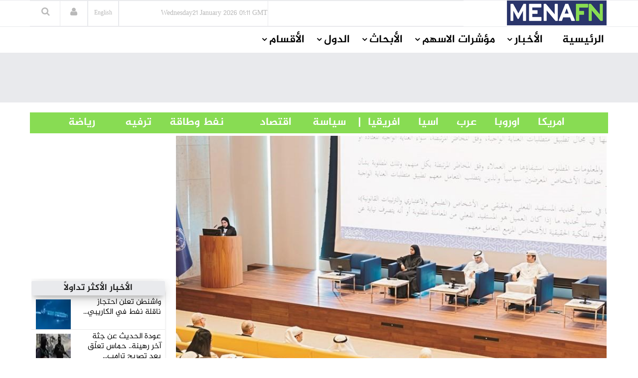

--- FILE ---
content_type: text/html
request_url: https://menafn.com/arabic/1105822692/%D8%A7%D9%84%D9%85%D8%B1%D9%83%D8%B2%D9%8A-%D9%8A%D9%86%D8%B8%D9%85-%D9%88%D8%B1%D8%B4%D8%AA%D9%8A-%D8%B9%D9%85%D9%84-%D9%84%D9%84%D8%A8%D9%86%D9%88%D9%83-%D8%A7%D9%84%D9%85%D8%AD%D9%84%D9%8A%D8%A9-%D9%88%D8%B4%D8%B1%D9%83%D8%A7%D8%AA-%D8%A7%D9%84%D8%B5%D8%B1%D8%A7%D9%81%D8%A9
body_size: 72889
content:
<!DOCTYPE html><html> <head><title>المركزي ينظم ورشتي عمل للبنوك المحلية وشركات الصرافة</title><meta name="description" content="المركزي ينظم ورشتي عمل للبنوك المحلية وشركات الصرافة.  في إطار الجهود التي تبذل من قبل بنك الكويت المركزي في سبيل تكريس الدور الرقابي المنوط به، وحرصا وسعيا منه على تنمية قدرات العاملين لدى وحدات القطاع المصرفي والمالي الخاضعة لرقابته وإشرافه بما يحقق"><meta name="author" content="MENAFN"><meta name="keywords" content="المركزي, ينظم, ورشتي, للبنوك, المحلية, وشركات, الصرافة, Gold, Silver, Diamonds, Copper, Aluminum"><meta name="news_keywords" content="المركزي, ينظم, ورشتي, للبنوك, المحلية, وشركات, الصرافة, Gold, Silver, Diamonds, Copper, Aluminum"><meta data-rh="true" property="og:description" content="المركزي ينظم ورشتي عمل للبنوك المحلية وشركات الصرافة.  في إطار الجهود التي تبذل من قبل بنك الكويت المركزي في سبيل تكريس الدور الرقابي المنوط به، وحرصا وسعيا منه على تنمية قدرات العاملين لدى وحدات القطاع المصرفي والمالي الخاضعة لرقابته وإشرافه بما يحقق"><meta data-rh="true" property="og:title" content="المركزي ينظم ورشتي عمل للبنوك المحلية وشركات الصرافة"><meta data-rh="true" property="og:type" content="article"><meta data-rh="true" property="og:url" content="https://menafn.com/arabic/1105822692/المركزي-ينظم-ورشتي-عمل-للبنوك-المحلية-وشركات-الصرافة"><meta data-rh="true" property="og:image" content="https://menafn.com/updates/pr/2023-03/20/A_b56afimage_story.jpg"><meta data-rh="true" property="og:image:width" content="300"><meta name="twitter:card" content="summary_large_image"><meta name="twitter:site" content="@menafn"><meta name="twitter:site:id" content="65910734"><meta name="twitter:creator" content="@menafn"><meta name="twitter:creator:id" content="65910734"><meta name="twitter:description" content="المركزي ينظم ورشتي عمل للبنوك المحلية وشركات الصرافة.  في إطار الجهود التي تبذل من قبل بنك الكويت المركزي في سبيل تكريس الدور الرقابي المنوط به، وحرصا وسعيا منه على تنمية قدرات العاملين لدى وحدات القطاع المصرفي والمالي الخاضعة لرقابته وإشرافه بما يحقق"><meta name="twitter:title" content="المركزي ينظم ورشتي عمل للبنوك المحلية وشركات الصرافة"><meta name="twitter:url" content="https://menafn.com/arabic/1105822692/المركزي-ينظم-ورشتي-عمل-للبنوك-المحلية-وشركات-الصرافة"><meta name="twitter:image:src" content="https://menafn.com/updates/pr/2023-03/20/A_b56afimage_story.jpg"><meta name="author" content="MENAFN"><meta name="resource-type" content="document"><meta name="distribution" content="global"><meta name="rating" content="general"><meta name="y_key" content="63f5d0c14b50c6c7"><meta name="viewport" content="width=device-width, initial-scale=1, shrink-to-fit=no"><meta charset="utf-8"></head><div><Link rel="canonical" href="https://menafn.com/arabic/1105822692/المركزي-ينظم-ورشتي-عمل-للبنوك-المحلية-وشركات-الصرافة"/></div> <link href="/arabic/css/MasterCss.css" rel="stylesheet" type="text/css"> <link href="/arabic/css/bootstrap.min.css" rel="stylesheet" type="text/css"> <link href="/arabic/css/preset1.css" rel="stylesheet" type="text/css"> <link href="/arabic/css/responsive.css" rel="stylesheet" type="text/css"> <link href="/arabic/css/style.css" rel="stylesheet" type="text/css"> <link href="/arabic/css/style3.css" rel="stylesheet" type="text/css"> <link rel="stylesheet" href="https://cdnjs.cloudflare.com/ajax/libs/font-awesome/4.5.0/css/font-awesome.css" integrity="sha512-EaaldggZt4DPKMYBa143vxXQqLq5LE29DG/0OoVenoyxDrAScYrcYcHIuxYO9YNTIQMgD8c8gIUU8FQw7WpXSQ==" crossorigin="anonymous" referrerpolicy="no-referrer"> <link rel="shortcut icon" href="/favicon.ico"> <div><!-- Variables Headers Beginning -->
<meta http-equiv='content-language' content='en'>
<link rel="shortcut icon" href="/favicon.ico">
<link rel="preconnect" href="https://menafn.com">
<link rel="preconnect" href="https://analytics.google.com">
<link rel="preconnect" href="https://www.google-analytics.com">



<!-- Google Analytics GA4 -->
<script async src="https://www.googletagmanager.com/gtag/js?id=G-N45LHLQD62"></script>
<script defer>  
  window.dataLayer = window.dataLayer || []; 
  function gtag(){dataLayer.push(arguments);}
  gtag('js', new Date());
  gtag('config', 'G-N45LHLQD62');
 gtag('event', 'page_view', { 'page_path': window.location.pathname,  'send_to': 'G-N45LHLQD62' });
</script>

<!-- Google Tag Manager  (GTM)-->
<script defer>(function(w,d,s,l,i){w[l]=w[l]||[];w[l].push({'gtm.start':
new Date().getTime(),event:'gtm.js'});var f=d.getElementsByTagName(s)[0],
j=d.createElement(s),dl=l!='dataLayer'?'&l='+l:'';j.async=true;j.src=
'https://www.googletagmanager.com/gtm.js?id='+i+dl;f.parentNode.insertBefore(j,f);
})(window,document,'script','dataLayer','GTM-KRQ5F5ZP');</script>
<!-- End Google Tag Manager -->




<!-- Cookie code for GDPR -->
<script defer src="/includes/scripts/cookie-consent_gdpr.js" charset="UTF-8"></script>
<script defer charset="UTF-8">
document.addEventListener('DOMContentLoaded', function () {
cookieconsent.run({"notice_banner_type":"simple","consent_type":"express","palette":"light","language":"en","page_load_consent_levels":["strictly-necessary"],"notice_banner_reject_button_hide":false,"preferences_center_close_button_hide":false,"page_refresh_confirmation_buttons":false,"website_name":"menafn","website_privacy_policy_url":"https://menafn.com/mf_privacy.aspx"});
});
</script>

<!-- Google AMP Auto Ads -->
<script async custom-element="amp-auto-ads"
        src="https://cdn.ampproject.org/v0/amp-auto-ads-0.1.js">
</script>

<!-- Google Adsense -->
<script defer src="https://pagead2.googlesyndication.com/pagead/js/adsbygoogle.js?client=ca-pub-1786942026589567" crossorigin="anonymous"></script>





<!-- Microsoft Validation -->
<meta name="msvalidate.01" content="8F1833B3240FA96B141B50CFF19194F2" />

<!-- Microsoft Ads PubCenter -->
<script>window.msAdsQueue = window.msAdsQueue || [];</script>
<script async src="https://adsdk.microsoft.com/pubcenter/sdk.js?siteId=10322018&publisherId=253289591" crossorigin="anonymous"></script>


<!-- Microsoft Clarity -->
<script type="text/plain" data-cookie-consent="tracking">
(function(c,l,a,r,i,t,y){
    c[a]=c[a]||function(){(c[a].q=c[a].q||[]).push(arguments)};
    t=l.createElement(r);t.async=1;t.src="https://www.clarity.ms/tag/"+i;
    y=l.getElementsByTagName(r)[0];y.parentNode.insertBefore(t,y);
})(window, document, "clarity", "script", "kn4kgozbds");
</script>

<!-- Variables Headers End --></div> <script type="application/ld+json">
        {
            "@context": "https://schema.org",
            "@type": "NewsMediaOrganization",
            "name": "Middle East North Africa Financial Network",
            "alternateName": "MENAFN",
            "url": "/",
            "logo": "/includes/img/logo.jpg",
            "contactPoint": {
                "@type": "ContactPoint",
                "telephone": "+1 (505) 404-0351",
                "contactType": "customer service",
                "areaServed": "US",
                "availableLanguage": "en"
            },
            "sameAs": [
                "https://www.facebook.com/Menafn/",
                "https://twitter.com/MENAFN",
                "https://www.linkedin.com/company/menafn/",
                "/rss/"
            ]
        }
    </script> <div><script type="application/ld+json">[{"@context":"https://schema.org/","@type":"NewsArticle","MainEntityOfPage":{"@type":"WebPage","@id":"https://menafn.com/arabic/1105822692/المركزي-ينظم-ورشتي-عمل-للبنوك-المحلية-وشركات-الصرافة"},"headline":"المركزي ينظم ورشتي عمل للبنوك المحلية وشركات الصرافة","description":"(MENAFN - Al-Anbaa)  ?? ????? ?????? ???? ???? ?? ??? ??? ?????? ??????? ?? ???? ????? ????? ??????? ?????? ??? ????? ????? ??? ???","image":"https://menafn.com/updates/pr/2023-03/20/A_b56afimage_story.jpg","Author":{"@type":"Organization","name":"MENAFN","url":"https://menafn.com"},"Publisher":{"@type":"Organization","name":"MENAFN","logo":{"@type":"ImageObject","url":"https://menafn.com/includes/img/Logo.jpg"}},"datePublished":"2023-03-20","dateModified":"2023-03-20"}]</script></div> <link rel="stylesheet" href="https://cdn.jsdelivr.net/npm/bootstrap-icons@1.3.0/font/bootstrap-icons.css"> <div class="body-innerwrapper class17"> <!--==================================
                START Header 

        ===================================--> <!-- We Can use id for fully control on any side you need display (Header , Container,Footer ) --> <header id="Arabic-Header"> <div class="newborderlogo"> <div class="container"> <div> <div id="logo" class="col-xs-4 col-sm-3 col-md-3 hidden-sm hidden-xs H12"> <a href="/arabic/" class="H13"> <img src="/arabic/Images/logo.jpg" alt="logo"> </a> </div> <div class="col-sm-12 col-md-9 newborderlogo"> <div class="top-right"> <div class="newedge-date class3"> <span id="lbl_day">Monday</span><span id="lbl_date" class="4">23 September 2024</span> <span id="lbl_time" class="5">09:40 GMT</span> </div> <div class="newedge-language"> <div class="class6"> <a href="/" class="class7"><h6>English</h6></a> </div> </div> <div class="newedge-login"> <a href="#" role="button" data-toggle="modal" data-target="#login"><i class="fa fa-user"></i></a> <div id="login" class="modal fade" tabindex="-1" role="dialog" aria-hidden="true"> <div class="modal-dialog"> <div class="modal-content"> <div class="modal-header"> <button type="button" class="close" data-dismiss="modal" aria-hidden="true"><i class="fa fa-close"></i></button> <h1 class="text-left">
Log in
</h1> </div> <div class="modal-body"> <form action="#" method="post" id="login-form"> <fieldset class="userdata"> <input id="username" placeholder="Username" type="text" name="username" class="form-control"> <input id="password" type="password" placeholder="Password" name="password" class="form-control"> <div class="remember-wrap"> <input id="remember" type="checkbox" name="remember" class="inputbox" value="yes"> <label for="remember">Remember Me</label> </div> <div class="button-wrap pull-left"> <input type="submit" name="Submit" class="btn btn-block btn-success" value="Log in"> </div> </fieldset> </form> </div> <div class="modal-footer">
New Here? <a href="/pr_user_register">
Create an account</a> </div> </div> </div> </div> </div> <style>astro-island,astro-slot,astro-static-slot{display:contents}</style><script>(()=>{var e=async t=>{await(await t())()};(self.Astro||(self.Astro={})).load=e;window.dispatchEvent(new Event("astro:load"));})();;(()=>{var A=Object.defineProperty;var g=(i,o,a)=>o in i?A(i,o,{enumerable:!0,configurable:!0,writable:!0,value:a}):i[o]=a;var d=(i,o,a)=>g(i,typeof o!="symbol"?o+"":o,a);{let i={0:t=>m(t),1:t=>a(t),2:t=>new RegExp(t),3:t=>new Date(t),4:t=>new Map(a(t)),5:t=>new Set(a(t)),6:t=>BigInt(t),7:t=>new URL(t),8:t=>new Uint8Array(t),9:t=>new Uint16Array(t),10:t=>new Uint32Array(t),11:t=>1/0*t},o=t=>{let[l,e]=t;return l in i?i[l](e):void 0},a=t=>t.map(o),m=t=>typeof t!="object"||t===null?t:Object.fromEntries(Object.entries(t).map(([l,e])=>[l,o(e)]));class y extends HTMLElement{constructor(){super(...arguments);d(this,"Component");d(this,"hydrator");d(this,"hydrate",async()=>{var b;if(!this.hydrator||!this.isConnected)return;let e=(b=this.parentElement)==null?void 0:b.closest("astro-island[ssr]");if(e){e.addEventListener("astro:hydrate",this.hydrate,{once:!0});return}let c=this.querySelectorAll("astro-slot"),n={},h=this.querySelectorAll("template[data-astro-template]");for(let r of h){let s=r.closest(this.tagName);s!=null&&s.isSameNode(this)&&(n[r.getAttribute("data-astro-template")||"default"]=r.innerHTML,r.remove())}for(let r of c){let s=r.closest(this.tagName);s!=null&&s.isSameNode(this)&&(n[r.getAttribute("name")||"default"]=r.innerHTML)}let p;try{p=this.hasAttribute("props")?m(JSON.parse(this.getAttribute("props"))):{}}catch(r){let s=this.getAttribute("component-url")||"<unknown>",v=this.getAttribute("component-export");throw v&&(s+=` (export ${v})`),console.error(`[hydrate] Error parsing props for component ${s}`,this.getAttribute("props"),r),r}let u;await this.hydrator(this)(this.Component,p,n,{client:this.getAttribute("client")}),this.removeAttribute("ssr"),this.dispatchEvent(new CustomEvent("astro:hydrate"))});d(this,"unmount",()=>{this.isConnected||this.dispatchEvent(new CustomEvent("astro:unmount"))})}disconnectedCallback(){document.removeEventListener("astro:after-swap",this.unmount),document.addEventListener("astro:after-swap",this.unmount,{once:!0})}connectedCallback(){if(!this.hasAttribute("await-children")||document.readyState==="interactive"||document.readyState==="complete")this.childrenConnectedCallback();else{let e=()=>{document.removeEventListener("DOMContentLoaded",e),c.disconnect(),this.childrenConnectedCallback()},c=new MutationObserver(()=>{var n;((n=this.lastChild)==null?void 0:n.nodeType)===Node.COMMENT_NODE&&this.lastChild.nodeValue==="astro:end"&&(this.lastChild.remove(),e())});c.observe(this,{childList:!0}),document.addEventListener("DOMContentLoaded",e)}}async childrenConnectedCallback(){let e=this.getAttribute("before-hydration-url");e&&await import(e),this.start()}async start(){let e=JSON.parse(this.getAttribute("opts")),c=this.getAttribute("client");if(Astro[c]===void 0){window.addEventListener(`astro:${c}`,()=>this.start(),{once:!0});return}try{await Astro[c](async()=>{let n=this.getAttribute("renderer-url"),[h,{default:p}]=await Promise.all([import(this.getAttribute("component-url")),n?import(n):()=>()=>{}]),u=this.getAttribute("component-export")||"default";if(!u.includes("."))this.Component=h[u];else{this.Component=h;for(let f of u.split("."))this.Component=this.Component[f]}return this.hydrator=p,this.hydrate},e,this)}catch(n){console.error(`[astro-island] Error hydrating ${this.getAttribute("component-url")}`,n)}}attributeChangedCallback(){this.hydrate()}}d(y,"observedAttributes",["props"]),customElements.get("astro-island")||customElements.define("astro-island",y)}})();</script><astro-island uid="165Rwx" prefix="r5" component-url="/arabic/_astro/SearchBox.DsMoXfRa.js" component-export="default" renderer-url="/arabic/_astro/client.Di-N01iu.js" props="{}" ssr client="load" opts="{&quot;name&quot;:&quot;SearchBox&quot;,&quot;value&quot;:true}" await-children><div class="newedge-search"><div class="search-icon-wrapper"><i class="fa fa-search"></i></div><div class="search-wrapper"><div class="form "><input id="txtSearch" size="20" placeholder="ابحث ..." value=""/><i id="search-close" class="fa fa-close"></i><br/></div></div></div><!--astro:end--></astro-island> </div> </div> </div> </div> </div> </header></div> <div id="mobile-nav-bar" class="mobile-nav-bar"> <div class="container"> <div class="row"> <div class="visible-sm visible-xs col-sm-12"> <div class="mobile-logo pull-left"> <a href="/"><img src="https://menafn.com/Images/logo.jpg" alt="logo"></a> </div> <a id="offcanvas-toggler" class="pull-right" href="#"><i class="fa fa-bars"></i></a> </div> </div> </div> </div> <div id="navigation-bar-sticky-wrapper" class="sticky-wrapper class20"> <nav id="navigation-bar" class="navigation hidden-sm hidden-xs"> <div class="container"> <div> <div class="col-sm-12"> <ul class="list-inline megamenu-parent"> <li> <a class="fontsizenew fontsizenew" href="/arabic/">الرئيسية</a> </li> <li class="has-child"> <a class="fontsizenew" href="javascript:void(0)">الأخبار</a> <div class="dropdown-inner"> <ul class="dropdown-items fontsizenew"> <li> <a href="/arabic/News_Industry">أخبار حسب القطاع</a> </li> <li> <a href="/arabic/Qn_news_sections">
أخبار حسب الدولة</a> </li> <li class="has-child"> <a href="/pr_index">
أخبار صحفية</a> <div class="dropdown-inner sub-dropdown-inner"> <ul class="dropdown-items"> <li> <a href="/arabic/pr_index">أخر الاخبار</a> </li> <li> <a href="/arabic/pr_login">ارسل خبر</a> </li> </ul> </div> </li> <li> <a href="/arabic/Rss">RSS</a> </li> </ul> </div> </li> <li class="has-child"> <a class="fontsizenew" href="javascript:void(0)">مؤشرات الاسهم</a> <div class="dropdown-inner"> <ul class="dropdown-items fontsizenew"> <li> <a href="/arabic/Qn_market">
الأسواق العالمية
</a> </li> <li class="has-child"> <a href="/arabic/Coins">
العملات
</a> <div class="dropdown-inner sub-dropdown-inner"> <ul class="dropdown-items"> <li> <a href="/arabic/CurrencyConverter?sessionID=OvWe837bT0mK">
تحويل العملات
</a> </li> <li> <a href="/arabic/Coins?currency=usd">
عملات عالمية
</a> </li> <li> <a href="/arabic/Coins?currency=mena_cross">
أسعار العملات
                                                                العربية
</a> </li> <li> <a href="/arabic/Coins?currency=3MD">
أسعار اللايبور
</a> </li> </ul> </div> </li> <li> <a href="/arabic/OilAndGas">
أسواق المعادن</a> </li> <li> <a href="/arabic/Qn_market">
أسواق الشرق الأوسط
</a> </li> </ul> </div> </li> <li class="has-child"> <a class="fontsizenew" href="javascript:void(0)">الأبحاث</a> <div class="dropdown-inner"> <ul class="dropdown-items fontsizenew"> <li> <a href="/arabic/Rc_research">
الأبحاث المجانية
</a> </li> </ul> </div> </li> <li class="has-child"> <a class="fontsizenew" href="javascript:void(0)">الدول</a> <div class="dropdown-inner"> <ul class="dropdown-items fontsizenewlist"> <li> <a href="/arabic/Qn_Couuntry?country=SA&#38;src=header">
السعودية
</a> </li> <li> <a href="/arabic/Qn_Couuntry?country=AE&#38;src=header">الإمارات</a> </li> <li> <a href="/arabic/Qn_Couuntry?country=BH&#38;src=header">البحرين</a> </li> <li> <a href="/arabic/Qn_Couuntry?country=QA&#38;src=header">قطر</a> </li> <li> <a href="/arabic/Qn_Couuntry?country=KW&#38;src=header">الكويت</a> </li> <li> <a href="/arabic/Qn_Couuntry?country=JO&#38;src=header">الأردن</a> </li> <li> <a href="/arabic/Qn_Couuntry?country=OM&#38;src=header">سلطنة عمان</a> </li> <li> <a href="/arabic/Qn_Couuntry?country=EG&#38;src=header">مصر</a> </li> <li> <a href="/arabic/Qn_Couuntry?country=LB&#38;src=header">لبنان</a> </li> <li> <a href="/arabic/Qn_Couuntry?country=IQ&#38;src=header">العراق</a> </li> <li> <a href="/arabic/Qn_Couuntry?country=PS&#38;src=header">فلسطين</a> </li> <li> <a href="/arabic/Qn_Couuntry?country=SY&#38;src=header">سوريا</a> </li> <li> <a href="/arabic/Qn_Couuntry?country=TN&#38;src=header">تونس</a> </li> <li> <a href="/arabic/Qn_Couuntry?country=DZ&#38;src=header">الجزائر</a> </li> <li> <a href="/arabic/Qn_Couuntry?country=MA&#38;src=header">المغرب</a> </li> <li> <a href="/arabic/Qn_Couuntry?country=YE&#38;src=header">اليمن</a> </li> </ul> </div> </li> <!-- الأقسام --> <li class="has-child"> <a class="fontsizenew"> الأقسام </a> <div class="dropdown-inner"> <ul class="dropdown-items"></ul> </div> </li> </ul> </div> </div> </div> </nav> </div> <!--==================================
		         END MAIN HEADER     
		===================================--> <!--==================================
		         START MAIN WRAPPER     
		===================================--> <!--==================================
    =            START MAIN WRAPPER      =
    ===================================--> <div><!--  Variables Body Begin-->
<!-- Code for google ads once per page -->
 

<!-- Google ads Auto -->
<amp-auto-ads type="adsense"
        data-ad-client="ca-pub-1786942026589567">
</amp-auto-ads>

<!--  Variables Body End-->


<!-- Google Tag Manager (noscript) -->
<noscript><iframe src="https://www.googletagmanager.com/ns.html?id=GTM-KRQ5F5ZP"
height="0" width="0" style="display:none;visibility:hidden"></iframe></noscript>
<!-- End Google Tag Manager (noscript) -->


<!--  End Variables Body Begin --></div> <main>  <meta http-equiv="refresh" content="90"> <div> <div class="class13"> <div class="container"> <div class="row"> <div class="col-md-12 class12"> <astro-island uid="Z1guuJc" prefix="r0" component-url="/arabic/_astro/Leaders_ads_qn_news.Bp9Ukji1.js" component-export="default" renderer-url="/arabic/_astro/client.Di-N01iu.js" props="{&quot;suppliedAdHtml&quot;:[0,&quot;&lt;!-- MENAFN ads Leader Jan 2024 --&gt;\r\n\r\n&lt;!-- Leader Jan 2024 --&gt;\r\n&lt;ins class=\&quot;adsbygoogle\&quot;\r\n     style=\&quot;display:inline-block;width:728px;height:90px\&quot;\r\n     data-ad-client=\&quot;ca-pub-1786942026589567\&quot;\r\n     data-ad-slot=\&quot;3518678224\&quot;&gt;&lt;/ins&gt;\r\n&lt;script&gt;\r\n     (adsbygoogle = window.adsbygoogle || []).push({});\r\n&lt;/script&gt;&quot;]}" ssr client="load" opts="{&quot;name&quot;:&quot;Leaders&quot;,&quot;value&quot;:true}" await-children><div class="text-center"></div><!--astro:end--></astro-island> </div> </div> </div> </div> <br> <div class="container"><div class="new_bar_green_links"><div class="row"><div class="col-sm-7"><a class="new_bar_green_links_a fontsizenew" target="_blank" href="/arabic/Tb_newsPolitics">             |      سياسة                </a><a class="new_bar_green_links_a fontsizenew" target="_blank" href="/arabic/Tb_newsEconomy">               اقتصاد                  </a><a class="new_bar_green_links_a fontsizenew" target="_blank" href="/arabic/Tb_newsOilAndEnergy">                         نفط وطاقة                </a><a class="new_bar_green_links_a fontsizenew" target="_blank" href="/arabic/Tb_newsEntertainment">                    ترفيه                 </a><a class="new_bar_green_links_a fontsizenew" target="_blank" href="/arabic/Tb_newsSport">                  رياضة     </a></div><div class="col-sm-4"><a class="new_bar_green_links_a fontsizenew" target="_blank" href="/arabic/Tb_newsUnitedStates">             امريكا                   </a><a class="new_bar_green_links_a fontsizenew" target="_blank" href="/arabic/Tb_newsEurope">               اوروبا                   </a><a class="new_bar_green_links_a fontsizenew" target="_blank" href="/arabic/Tb_newsArab">               عرب                   </a><a class="new_bar_green_links_a fontsizenew" target="_blank" href="/arabic/Tb_newsAsia">               اسيا                   </a><a class="new_bar_green_links_a fontsizenew" target="_blank" href="/arabic/Tb_newsAfrica">     افريقيا       </a></div></div></div></div> </div>  <section class="single-category classHeightImportant">  <div class="text-center" hidden> <div class="container"> <div> <img class="MarginIMG text-left" src="/includes/img/error-logo-left.png"> <div class="Style403">403</div> </div> <div> <div class="SorryStyle text-left">Sorry!!</div> <div class="ErrorTextStyle">
Error! We're sorry, but the page you were looking for doesn't exist.
</div> </div> </div> </div>   <div id="HiddenMainDiv"> <div class="container classHeightImportant"> <div class="'col-sm-12"> <div id="ContentPlaceHolder1_div_story" class="col-sm-9 ContentPlaceHolder1_div_story"> <div class="text-center"> <a href="https://menafn.com/updates/pr/2023-03/20/A_b56afimage_story.jpg" id="ContentPlaceHolder1_img_link" target="_blank"> <img id="ImgNews" class="classwidth835" alt="المركزي ينظم ورشتي عمل للبنوك المحلية وشركات الصرافة" title="المركزي ينظم ورشتي عمل للبنوك المحلية وشركات الصرافة" src="https://menafn.com/updates/pr/2023-03/20/A_b56afimage_story.jpg"> </a> </div> <h1 class="main-entry-title classfont38">المركزي ينظم ورشتي عمل للبنوك المحلية وشركات الصرافة</h1> <p id="ContentPlaceHolder1_author_section"></p> <div class="entry-blog-meta mt-0"> <div class="entry-blog-meta-list"> <div class="author-avatar-text"> <p class="author"> <a href="/arabic/1105822692/%D8%A7%D9%84%D9%85%D8%B1%D9%83%D8%B2%D9%8A-%D9%8A%D9%86%D8%B8%D9%85-%D9%88%D8%B1%D8%B4%D8%AA%D9%8A-%D8%B9%D9%85%D9%84-%D9%84%D9%84%D8%A8%D9%86%D9%88%D9%83-%D8%A7%D9%84%D9%85%D8%AD%D9%84%D9%8A%D8%A9-%D9%88%D8%B4%D8%B1%D9%83%D8%A7%D8%AA-%D8%A7%D9%84%D8%B5%D8%B1%D8%A7%D9%81%D8%A9" title="Posts by NewEdge" rel="author">التاريخ</a> </p> <span class="entry-date">2023-03-20 11:02:43</span> <span class="cats"></span> </div> </div>  <div id="ContentPlaceHolder1_social_edg" class="entry-blog-meta-list"> <div class="share-count"></div> <div class="newedge-social-share"> <ul> <li></li> <li> <a class="icon-linkedin" title="Share on linkedin" href="https://www.linkedin.com/shareArticle?mini=true&url=https://menafn.com/arabic/1105822692/المركزي-ينظم-ورشتي-عمل-للبنوك-المحلية-وشركات-الصرافة"><i class="bi bi-linkedin class21"></i></a> </li> <li></li><li> <a href="whatsapp://send?text=https://menafn.com/arabic/1105822692/المركزي-ينظم-ورشتي-عمل-للبنوك-المحلية-وشركات-الصرافة" data-action="share/whatsapp/share" class="float"> <i class="bi bi-whatsapp class21"></i></a> </li> <li></li><li> <a href="https://twitter.com/intent/tweet?url=https://menafn.com/arabic/1105822692/المركزي-ينظم-ورشتي-عمل-للبنوك-المحلية-وشركات-الصرافة" class="icon-twitter"> <i class="bi bi-twitter class21"></i> Tweet on Twitter</a> </li> <li></li> <li> <a href="https://www.facebook.com/sharer/sharer.php?u=https://menafn.com/arabic/1105822692/المركزي-ينظم-ورشتي-عمل-للبنوك-المحلية-وشركات-الصرافة" class="icon-facebook class21">
Share on Facebook</a> </li> </ul> </div> </div>  </div>  <div class="entry-summary"> <div class="entry-summary tit"> <div class="body_tbl"><table>(<a style="color:black" href="https://menafn.com" target="_blank">MENAFN</a>- Al-Anbaa)  في إطار الجهود التي تبذل من قبل بنك الكويت المركزي في سبيل تكريس الدور الرقابي المنوط به، وحرصا وسعيا منه على تنمية قدرات العاملين لدى وحدات القطاع المصرفي والمالي الخاضعة لرقابته وإشرافه بما يحقق الإدراك المنشود لدى هؤلاء العاملين بالمتطلبات التي يتعين الالتزام بها في مجال مكافحة غسيل الأموال وتمويل الإرهاب، تم مؤخرا إجراء بعض التعديلات بشأن التعليمات الصادرة إلى كل من البنوك المحلية وشركات الصرافة في مجال مكافحة غسيل الأموال وتمويل الإرهاب، وأهمية الاستعداد الجيد للتقييم المتبادل المزمع خضوع الكويت له في مجال مدى التزامها بمتطلبات مكافحة غسيل الأموال وتمويل الإرهاب وفق ما تضمنته التوصيات الدولية الصادرة عن مجموعة العمل المالي (FATF) في هذا الخصوص.<br />وقرر بنك الكويت المركزي عقد ورشتي عمل يومي 20 و21 الجاري، حيث يتم تقديم أحدها إلى العاملين بالبنوك المحلية والأخرى إلى العاملين بشركات الصرافة لإيضاح ما تضمنته التعليمات المحدثة لكل منهما من متطلبات والتعديلات التي تم إدخالها وإيضاح المتطلبات التي تضمنها القرار الوزاري رقم (35) لسنة 2019 بشأن آلية تنفيذ قرارات مجلس الأمن المتعلقة بالعقوبات الصادرة بموجب الفصل السابع من ميثاق الأمم المتحدة المتعلق بمكافحة الإرهاب وتمويل انتشار أسلحة الدمار الشامل والآلية الصادرة من البنك المركزي بشأنها، مع إلقاء الضوء على بعض النقاط التي تكشفت لبنك الكويت المركزي من خلال المتابعة المكتبية والميدانية على الوحدات الخاضعة لرقابته والتي يتعين تداركها من قبل تلك الوحدات.</table><p><a style="color:black" href="https://menafn.com/arabic/1105822692/المركزي-ينظم-ورشتي-عمل-للبنوك-المحلية-وشركات-الصرافة" target="_blank"><p>MENAFN20032023000130011022ID1105822692</p></a></p><!--MENAFN20032023000130011022ID1105822692--></div> <!-- <br /> --> </div> </div> <a href="https://www.alanba.com.kw/1174979" id="ContentPlaceHolder1_a_logo_anchor" target="_blank" class="ex1 aColor"> <img src="https://menafn.com/updates/provider/Al-Anbaa.gif" id="ContentPlaceHolder1_img_logo_anchor" style="border:0"> <h2 class="main-entry-title classfont38"></h2> </a> <div class="entry-summary" id="addnew"></div> <div> <p class="addnew"> <b>إخلاء المسؤولية القانونية:</b><br> تعمل شركة "شبكة الشرق الأوسط
              وشمال أفريقيا للخدمات المالية" على توفير المعلومات "كما هي" دون أي
              تعهدات أو ضمانات... سواء صريحة أو ضمنية.إذ أن هذا يعد إخلاء لمسؤوليتنا
              من ممارسات الخصوصية أو المحتوى الخاص بالمواقع المرفقة ضمن شبكتنا بما
              يشمل الصور ومقاطع الفيديو. لأية استفسارات تتعلق باستخدام وإعادة استخدام
              مصدر المعلومات هذه يرجى التواصل مع مزود المقال المذكور أعلاه.
</p> </div> <p></p> <div class="post-meta-info"> <div class="post-meta-info-list date"> <i class="fa fa-calendar-o"></i> <div class="post-meta-info-list-in date-in"> <p>Date</p> <time class="entry-date"> <span id="ContentPlaceHolder1_lbl_date_story"> 2023-03-20 11:02:43 </span> </time> </div> </div> <div class="post-meta-info-list category"> <i class="fa fa-folder-open-o"></i> <div class="post-meta-info-list-in category-in"> <p>Category</p> <a rel="category tag"> <span id="ContentPlaceHolder1_lblb_cats"></span> </a> </div> </div> <div class="post-meta-info-list comments"> <i class="fa fa-comments-o"></i> <div class="post-meta-info-list-in comments-in"> <p>Comments</p> <a><span class="leave-reply">No comment</span></a> </div> </div> <div class="post-meta-info-list tags"> <i class="fa fa-tags"></i> <div class="post-meta-info-list-in tags-in"> <p>Tags</p> <span id="ContentPlaceHolder1_lbl_hashtags">Label</span> </div> </div> </div>  </div> <div class="col-sm-3"> <div id="ContentPlaceHolder1_Rightcol"> <div id="RColFirtsSquareBanner" class="market-data mtt30 mt-0"> <div id="sqaur1"> <astro-island uid="1rYqju" prefix="r2" component-url="/arabic/_astro/Square_ads_qn_news.eveh94os.js" component-export="default" renderer-url="/arabic/_astro/client.Di-N01iu.js" props="{&quot;suppliedAdHtml&quot;:[0,&quot;&lt;!-- MENAFN ads Square Fixed 2024 --&gt;\r\n&lt;ins class=\&quot;adsbygoogle\&quot;\r\n     style=\&quot;display:inline-block;width:300px;height:250px\&quot;\r\n     data-ad-client=\&quot;ca-pub-1786942026589567\&quot;\r\n     data-ad-slot=\&quot;2397168248\&quot;&gt;&lt;/ins&gt;\r\n&lt;script&gt;\r\n     (adsbygoogle = window.adsbygoogle || []).push({});\r\n&lt;/script&gt;&quot;]}" ssr client="load" opts="{&quot;name&quot;:&quot;Square&quot;,&quot;value&quot;:true}" await-children><div class="text-center"></div><!--astro:end--></astro-island> </div> </div> <div class="section-title"> <div class="card" id="div_mostPop"> <div><meta charset="UTF-8" />
<div class="card-header text-center">
        <h3>الأخبار الأكثر تداولاً</h3>
</div><div class="row"><div class="col-md-12">		
            <div class="col-md-5 gradient-color03 most_stories_s3 img-wrapper most_stories_s4">
                <a href="https://menafn.com/arabic/1110627451/واشنطن-تعلن-احتجاز-ناقلة-نفط-في-الكاريبي" target="_Blank">
                    <img src="/Updates/index/HTML_Images/NewsAR_MostPopular_img_1.webp?151868" alt="واشنطن تعلن احتجاز ناقلة نفط في الكاريبي..." / height="60" width="70">
                </a>
            </div>
            <div class="col-md-7 article-inner">
                <div class="article-info most_stories_s5" >
                    <h4 class="entry-title img-wrapper most_stories_s6">
                        <a href="https://menafn.com/arabic/1110627451/واشنطن-تعلن-احتجاز-ناقلة-نفط-في-الكاريبي" class="most_stories_s7" target="_Blank">واشنطن تعلن احتجاز ناقلة نفط في الكاريبي...</a>
                    </h4>
                </div>
            </div>
         </div><div class="col-md-12">		
            <div class="col-md-5 gradient-color03 most_stories_s3 img-wrapper most_stories_s4">
                <a href="https://menafn.com/arabic/1110629978/عودة-الحديث-عن-جثة-آخر-رهينة-حماس-تعلق-بعد-تصريح-ترامب" target="_Blank">
                    <img src="/Updates/index/HTML_Images/NewsAR_MostPopular_img_2.jpg?347052" alt="عودة الحديث عن جثة آخر رهينة.. حماس تعلّق بعد تصريح ترامب..." / height="60" width="70">
                </a>
            </div>
            <div class="col-md-7 article-inner">
                <div class="article-info most_stories_s5" >
                    <h4 class="entry-title img-wrapper most_stories_s6">
                        <a href="https://menafn.com/arabic/1110629978/عودة-الحديث-عن-جثة-آخر-رهينة-حماس-تعلق-بعد-تصريح-ترامب" class="most_stories_s7" target="_Blank">عودة الحديث عن جثة آخر رهينة.. حماس تعلّق بعد تصريح ترامب...</a>
                    </h4>
                </div>
            </div>
         </div></div><div class="row"><div class="col-md-12">		
            <div class="col-md-5 gradient-color03 most_stories_s3 img-wrapper most_stories_s4">
                <a href="https://menafn.com/arabic/1110629972/بعد-خريطة-ترامب-كندا-تدرس-نماذج-عسكرية-لصد-غزو-أمريكي-محتمل" target="_Blank">
                    <img src="/Updates/index/HTML_Images/NewsAR_MostPopular_img_3.png?64662" alt="بعد خريطة ترامب.. كندا تدرس نماذج عسكرية لصد غزو أمريكي محتمل..." / height="60" width="70">
                </a>
            </div>
            <div class="col-md-7 article-inner">
                <div class="article-info most_stories_s5" >
                    <h4 class="entry-title img-wrapper most_stories_s6">
                        <a href="https://menafn.com/arabic/1110629972/بعد-خريطة-ترامب-كندا-تدرس-نماذج-عسكرية-لصد-غزو-أمريكي-محتمل" class="most_stories_s7" target="_Blank">بعد خريطة ترامب.. كندا تدرس نماذج عسكرية لصد غزو أمريكي محتمل...</a>
                    </h4>
                </div>
            </div>
         </div><div class="col-md-12">		
            <div class="col-md-5 gradient-color03 most_stories_s3 img-wrapper most_stories_s4">
                <a href="https://menafn.com/arabic/1110629970/المئات-يتظاهرون-في-برن-ضد-توغل-الجيش-السوري-في-مناطق-نفوذ-الأكراد" target="_Blank">
                    <img src="/Updates/index/HTML_Images/NewsAR_MostPopular_img_4.jpg?455032" alt="المئات يتظاهرون في برن ضد توغّل الجيش السوري في مناطق نفوذ الأكراد..." / height="60" width="70">
                </a>
            </div>
            <div class="col-md-7 article-inner">
                <div class="article-info most_stories_s5" >
                    <h4 class="entry-title img-wrapper most_stories_s6">
                        <a href="https://menafn.com/arabic/1110629970/المئات-يتظاهرون-في-برن-ضد-توغل-الجيش-السوري-في-مناطق-نفوذ-الأكراد" class="most_stories_s7" target="_Blank">المئات يتظاهرون في برن ضد توغّل الجيش السوري في مناطق نفوذ الأكراد...</a>
                    </h4>
                </div>
            </div>
         </div></div><div class="row"><div class="col-md-12">		
            <div class="col-md-5 gradient-color03 most_stories_s3 img-wrapper most_stories_s4">
                <a href="https://menafn.com/arabic/1110629718/خلاف-حاد-بين-ترامب-وماكرون-يتصاعد-إلى-السخرية-العلنية-ومواجهة-مفتوحة" target="_Blank">
                    <img src="/Updates/index/HTML_Images/NewsAR_MostPopular_img_5.jpg?650217" alt="خلاف حاد بين ترامب وماكرون يتصاعد إلى السخرية العلنية ومواجهة مفتوحة..." / height="60" width="70">
                </a>
            </div>
            <div class="col-md-7 article-inner">
                <div class="article-info most_stories_s5" >
                    <h4 class="entry-title img-wrapper most_stories_s6">
                        <a href="https://menafn.com/arabic/1110629718/خلاف-حاد-بين-ترامب-وماكرون-يتصاعد-إلى-السخرية-العلنية-ومواجهة-مفتوحة" class="most_stories_s7" target="_Blank">خلاف حاد بين ترامب وماكرون يتصاعد إلى السخرية العلنية ومواجهة مفتوحة...</a>
                    </h4>
                </div>
            </div>
         </div><div class="col-md-12">		
            <div class="col-md-5 gradient-color03 most_stories_s3 img-wrapper most_stories_s4">
                <a href="https://menafn.com/arabic/1110629714/9-مشروبات-طبيعية-تساعدك-على-تقليل-التوتر-والقلق" target="_Blank">
                    <img src="/Updates/index/HTML_Images/NewsAR_MostPopular_img_6.jpg?367827" alt="9 مشروبات طبيعية تساعدك على تقليل التوتر والقلق..." / height="60" width="70">
                </a>
            </div>
            <div class="col-md-7 article-inner">
                <div class="article-info most_stories_s5" >
                    <h4 class="entry-title img-wrapper most_stories_s6">
                        <a href="https://menafn.com/arabic/1110629714/9-مشروبات-طبيعية-تساعدك-على-تقليل-التوتر-والقلق" class="most_stories_s7" target="_Blank">9 مشروبات طبيعية تساعدك على تقليل التوتر والقلق...</a>
                    </h4>
                </div>
            </div>
         </div></div></div>

</div> </div> </div>  <div id="RColStayConnected" class="social-counter mtt30" style="width:300px">   </div>  </div> </div> </div>   <div class="container"> <div> <div class="col-sm-9"> <div class="mtt30"> <div class="section-title"> <h3 class="heading-large-left">آخر الأخبار</h3> </div> <div><meta charset="UTF-8" />
<div class="simple-article-overlay"><div class="row" ><div class="col-md-4" >        
            <article class="no-image">
                     <div class="article-inner">                     
                       <div class="img-wrapper" >
                       <div class="more_stories_s5" >
                       <a href="https://menafn.com/arabic/1110630070/نائب-شريحة-الكهرباء-غير-العادلة-ترفع-فواتير-ديسمبر-ويناير" target="_Blank">
                       <img class="more_stories_s6"   src="/Updates/index/HTML_Images/NewsAR_MoreStories_img_1.webp?981402" alt="نائب : شريحة الكهرباء غير العادلة ترفع فواتير ديسمبر ويناير..." height="auto" width="250">
                       </a>
                       </div>
                       </div>                                         
                     </div>
                     <div class="article-inner more_stories_s7" dir="rtl"  >
                      <div class="article-info">
                         <h4 class="entry-title">
                           <a href="https://menafn.com/arabic/1110630070/نائب-شريحة-الكهرباء-غير-العادلة-ترفع-فواتير-ديسمبر-ويناير"  class="more_stories_s8"   target="_Blank">نائب : شريحة الكهرباء غير العادلة ترفع فواتير ديسمبر ويناير...</a>
                         </h4>
                       </div>
                       </div>
                   </article>
        </div><div class="col-md-4" >        
            <article class="no-image">
                     <div class="article-inner">                     
                       <div class="img-wrapper" >
                       <div class="more_stories_s5" >
                       <a href="https://menafn.com/arabic/1110630069/صالح-العرموطي-لم-نعتد-على-هدايا-من-الحكومة-للشعب-الفقير" target="_Blank">
                       <img class="more_stories_s6"   src="/Updates/index/HTML_Images/NewsAR_MoreStories_img_2.webp?894196" alt="صالح العرموطي: لم نعتد على هدايا من الحكومة للشعب الفقير..." height="auto" width="250">
                       </a>
                       </div>
                       </div>                                         
                     </div>
                     <div class="article-inner more_stories_s7" dir="rtl"  >
                      <div class="article-info">
                         <h4 class="entry-title">
                           <a href="https://menafn.com/arabic/1110630069/صالح-العرموطي-لم-نعتد-على-هدايا-من-الحكومة-للشعب-الفقير"  class="more_stories_s8"   target="_Blank">صالح العرموطي: لم نعتد على هدايا من الحكومة للشعب الفقير...</a>
                         </h4>
                       </div>
                       </div>
                   </article>
        </div><div class="col-md-4" >        
            <article class="no-image">
                     <div class="article-inner">                     
                       <div class="img-wrapper" >
                       <div class="more_stories_s5" >
                       <a href="https://menafn.com/arabic/1110630068/لفتة-من-رونالدو-بعد-تتويج-السنغال-بـالكان" target="_Blank">
                       <img class="more_stories_s6"   src="/Updates/index/HTML_Images/NewsAR_MoreStories_img_3.jpg?448186" alt="لفتة من رونالدو بعد تتويج السنغال بـ"الكان"..." height="auto" width="250">
                       </a>
                       </div>
                       </div>                                         
                     </div>
                     <div class="article-inner more_stories_s7" dir="rtl"  >
                      <div class="article-info">
                         <h4 class="entry-title">
                           <a href="https://menafn.com/arabic/1110630068/لفتة-من-رونالدو-بعد-تتويج-السنغال-بـالكان"  class="more_stories_s8"   target="_Blank">لفتة من رونالدو بعد تتويج السنغال بـ"الكان"...</a>
                         </h4>
                       </div>
                       </div>
                   </article>
        </div></div><div class="row" ><div class="col-md-4" >        
            <article class="no-image">
                     <div class="article-inner">                     
                       <div class="img-wrapper" >
                       <div class="more_stories_s5" >
                       <a href="https://menafn.com/arabic/1110630067/ثلاثي-ريال-مدريد-يرد-اعتباره-في-ليلة-دوري-الأبطال" target="_Blank">
                       <img class="more_stories_s6"   src="/Updates/index/HTML_Images/NewsAR_MoreStories_img_4.jpg?643371" alt="ثلاثي ريال مدريد يرد اعتباره في ليلة دوري الأبطال..." height="auto" width="250">
                       </a>
                       </div>
                       </div>                                         
                     </div>
                     <div class="article-inner more_stories_s7" dir="rtl"  >
                      <div class="article-info">
                         <h4 class="entry-title">
                           <a href="https://menafn.com/arabic/1110630067/ثلاثي-ريال-مدريد-يرد-اعتباره-في-ليلة-دوري-الأبطال"  class="more_stories_s8"   target="_Blank">ثلاثي ريال مدريد يرد اعتباره في ليلة دوري الأبطال...</a>
                         </h4>
                       </div>
                       </div>
                   </article>
        </div><div class="col-md-4" >        
            <article class="no-image">
                     <div class="article-inner">                     
                       <div class="img-wrapper" >
                       <div class="more_stories_s5" >
                       <a href="https://menafn.com/arabic/1110630066/أربيلوا-يعيد-رقما-غائبا-عن-ريال-مدريد" target="_Blank">
                       <img class="more_stories_s6"   src="/Updates/index/HTML_Images/NewsAR_MoreStories_img_5.jpeg?838556" alt="أربيلوا يعيد رقمًا غائبًا عن ريال مدريد..." height="auto" width="250">
                       </a>
                       </div>
                       </div>                                         
                     </div>
                     <div class="article-inner more_stories_s7" dir="rtl"  >
                      <div class="article-info">
                         <h4 class="entry-title">
                           <a href="https://menafn.com/arabic/1110630066/أربيلوا-يعيد-رقما-غائبا-عن-ريال-مدريد"  class="more_stories_s8"   target="_Blank">أربيلوا يعيد رقمًا غائبًا عن ريال مدريد...</a>
                         </h4>
                       </div>
                       </div>
                   </article>
        </div><div class="col-md-4" >        
            <article class="no-image">
                     <div class="article-inner">                     
                       <div class="img-wrapper" >
                       <div class="more_stories_s5" >
                       <a href="https://menafn.com/arabic/1110630065/محمد-الوالي-يكشف-سر-مشاركته-أساسيا-مع-الوصل-بعد-رحلة-كفاح" target="_Blank">
                       <img class="more_stories_s6"   src="/Updates/index/HTML_Images/NewsAR_MoreStories_img_6.jpeg?392545" alt="محمد الوالي يكشف سر مشاركته أساسياً مع الوصل بعد رحلة كفاح..." height="auto" width="250">
                       </a>
                       </div>
                       </div>                                         
                     </div>
                     <div class="article-inner more_stories_s7" dir="rtl"  >
                      <div class="article-info">
                         <h4 class="entry-title">
                           <a href="https://menafn.com/arabic/1110630065/محمد-الوالي-يكشف-سر-مشاركته-أساسيا-مع-الوصل-بعد-رحلة-كفاح"  class="more_stories_s8"   target="_Blank">محمد الوالي يكشف سر مشاركته أساسياً مع الوصل بعد رحلة كفاح...</a>
                         </h4>
                       </div>
                       </div>
                   </article>
        </div></div><div class="row" ><div class="col-md-4" >        
            <article class="no-image">
                     <div class="article-inner">                     
                       <div class="img-wrapper" >
                       <div class="more_stories_s5" >
                       <a href="https://menafn.com/arabic/1110630064/4-عرب-في-التشكيلة-المثالية-لكأس-أفريقيا-ومحمد-صلاح-خارج-القائمة" target="_Blank">
                       <img class="more_stories_s6"   src="/Updates/index/HTML_Images/NewsAR_MoreStories_img_7.jpg?946535" alt="4 عرب في التشكيلة المثالية لكأس أفريقيا ومحمد صلاح خارج القائمة..." height="auto" width="250">
                       </a>
                       </div>
                       </div>                                         
                     </div>
                     <div class="article-inner more_stories_s7" dir="rtl"  >
                      <div class="article-info">
                         <h4 class="entry-title">
                           <a href="https://menafn.com/arabic/1110630064/4-عرب-في-التشكيلة-المثالية-لكأس-أفريقيا-ومحمد-صلاح-خارج-القائمة"  class="more_stories_s8"   target="_Blank">4 عرب في التشكيلة المثالية لكأس أفريقيا ومحمد صلاح خارج القائمة...</a>
                         </h4>
                       </div>
                       </div>
                   </article>
        </div><div class="col-md-4" >        
            <article class="no-image">
                     <div class="article-inner">                     
                       <div class="img-wrapper" >
                       <div class="more_stories_s5" >
                       <a href="https://menafn.com/arabic/1110630063/تجاهل-خيارين-أوروبيين-شرط-الانضمام-منتخب-مصر-يترقب-موقف-محترف-إسبانيا" target="_Blank">
                       <img class="more_stories_s6"   src="/Updates/index/HTML_Images/NewsAR_MoreStories_img_8.jpeg?305340" alt="تجاهل خيارين أوروبيين شرط الانضمام.. منتخب مصر يترقب موقف محترف إسبانيا..." height="auto" width="250">
                       </a>
                       </div>
                       </div>                                         
                     </div>
                     <div class="article-inner more_stories_s7" dir="rtl"  >
                      <div class="article-info">
                         <h4 class="entry-title">
                           <a href="https://menafn.com/arabic/1110630063/تجاهل-خيارين-أوروبيين-شرط-الانضمام-منتخب-مصر-يترقب-موقف-محترف-إسبانيا"  class="more_stories_s8"   target="_Blank">تجاهل خيارين أوروبيين شرط الانضمام.. منتخب مصر يترقب موقف محترف إسبانيا...</a>
                         </h4>
                       </div>
                       </div>
                   </article>
        </div><div class="col-md-4" >        
            <article class="no-image">
                     <div class="article-inner">                     
                       <div class="img-wrapper" >
                       <div class="more_stories_s5" >
                       <a href="https://menafn.com/arabic/1110630062/طوارئ-في-البرتغال-بسبب-تمثال-رونالدو" target="_Blank">
                       <img class="more_stories_s6"   src="/Updates/index/HTML_Images/NewsAR_MoreStories_img_9.jpeg?500525" alt="طوارئ في البرتغال بسبب تمثال رونالدو..." height="auto" width="250">
                       </a>
                       </div>
                       </div>                                         
                     </div>
                     <div class="article-inner more_stories_s7" dir="rtl"  >
                      <div class="article-info">
                         <h4 class="entry-title">
                           <a href="https://menafn.com/arabic/1110630062/طوارئ-في-البرتغال-بسبب-تمثال-رونالدو"  class="more_stories_s8"   target="_Blank">طوارئ في البرتغال بسبب تمثال رونالدو...</a>
                         </h4>
                       </div>
                       </div>
                   </article>
        </div></div><div class="row" ><div class="col-md-4" >        
            <article class="no-image">
                     <div class="article-inner">                     
                       <div class="img-wrapper" >
                       <div class="more_stories_s5" >
                       <a href="https://menafn.com/arabic/1110630061/الشارقة-يواجه-الغرافة-في-كأس-السوبر-الإماراتي-القطري" target="_Blank">
                       <img class="more_stories_s6"   src="/Updates/index/HTML_Images/NewsAR_MoreStories_img_10.jpg?695710" alt="الشارقة يواجه الغرافة في كأس السوبر الإماراتي القطري..." height="auto" width="250">
                       </a>
                       </div>
                       </div>                                         
                     </div>
                     <div class="article-inner more_stories_s7" dir="rtl"  >
                      <div class="article-info">
                         <h4 class="entry-title">
                           <a href="https://menafn.com/arabic/1110630061/الشارقة-يواجه-الغرافة-في-كأس-السوبر-الإماراتي-القطري"  class="more_stories_s8"   target="_Blank">الشارقة يواجه الغرافة في كأس السوبر الإماراتي القطري...</a>
                         </h4>
                       </div>
                       </div>
                   </article>
        </div><div class="col-md-4" >        
            <article class="no-image">
                     <div class="article-inner">                     
                       <div class="img-wrapper" >
                       <div class="more_stories_s5" >
                       <a href="https://menafn.com/arabic/1110630060/من-قصة-فرش-الأسنان-لخطف-أنظار-أوروبا-ماذا-تعرف-عن-بودو-غليمت-المغمور-قاهر-مانشستر-سيتي" target="_Blank">
                       <img class="more_stories_s6"   src="/Updates/index/HTML_Images/NewsAR_MoreStories_img_11.JPG?890894" alt="من قصة فرش الأسنان لخطف أنظار أوروبا.. ماذا تعرف عن بودو غليمت المغمور..." height="auto" width="250">
                       </a>
                       </div>
                       </div>                                         
                     </div>
                     <div class="article-inner more_stories_s7" dir="rtl"  >
                      <div class="article-info">
                         <h4 class="entry-title">
                           <a href="https://menafn.com/arabic/1110630060/من-قصة-فرش-الأسنان-لخطف-أنظار-أوروبا-ماذا-تعرف-عن-بودو-غليمت-المغمور-قاهر-مانشستر-سيتي"  class="more_stories_s8"   target="_Blank">من قصة فرش الأسنان لخطف أنظار أوروبا.. ماذا تعرف عن بودو غليمت المغمور...</a>
                         </h4>
                       </div>
                       </div>
                   </article>
        </div><div class="col-md-4" >        
            <article class="no-image">
                     <div class="article-inner">                     
                       <div class="img-wrapper" >
                       <div class="more_stories_s5" >
                       <a href="https://menafn.com/arabic/1110630059/تسديدة-الجمال-والمخاطرة-قصة-بانينكا-أخطر-طرق-تنفيذ-ركلات-الجزاء" target="_Blank">
                       <img class="more_stories_s6"   src="/Updates/index/HTML_Images/NewsAR_MoreStories_img_12.jpg?249699" alt="تسديدة الجمال والمخاطرة.. قصة "بانينكا" أخطر طرق تنفيذ ركلات الجزاء..." height="auto" width="250">
                       </a>
                       </div>
                       </div>                                         
                     </div>
                     <div class="article-inner more_stories_s7" dir="rtl"  >
                      <div class="article-info">
                         <h4 class="entry-title">
                           <a href="https://menafn.com/arabic/1110630059/تسديدة-الجمال-والمخاطرة-قصة-بانينكا-أخطر-طرق-تنفيذ-ركلات-الجزاء"  class="more_stories_s8"   target="_Blank">تسديدة الجمال والمخاطرة.. قصة "بانينكا" أخطر طرق تنفيذ ركلات الجزاء...</a>
                         </h4>
                       </div>
                       </div>
                   </article>
        </div></div></div>


</div>  </div>  </div> <div class="col-sm-3 classnewsletter1"> <div id="RColSpaceBanner" class="advertisement mtt30"> <div id="adsdiv22"> <astro-island uid="Z1KFv27" prefix="r3" component-url="/arabic/_astro/Space_ads_qn_news.CzBoD3u9.js" component-export="default" renderer-url="/arabic/_astro/client.Di-N01iu.js" props="{&quot;suppliedAdHtml&quot;:[0,&quot;&lt;!-- MENAFN ads - Space --&gt;\r\n&lt;ins class=\&quot;adsbygoogle\&quot;\r\n     style=\&quot;display:block\&quot;\r\n     data-ad-client=\&quot;ca-pub-1786942026589567\&quot;\r\n     data-ad-slot=\&quot;8019426794\&quot;\r\n     data-ad-format=\&quot;auto\&quot;\r\n     data-full-width-responsive=\&quot;true\&quot;&gt;&lt;/ins&gt;\r\n&lt;script&gt;\r\n     (adsbygoogle = window.adsbygoogle || []).push({});\r\n&lt;/script&gt;&quot;]}" ssr client="load" opts="{&quot;name&quot;:&quot;Space&quot;,&quot;value&quot;:true}" await-children><div class="text-center"></div><!--astro:end--></astro-island> </div> </div> </div> </div> </div> </div>  </div>  </section> <div class="class13"> <div class="container"> <div class="row"> <div class="col-md-12 class12"> <astro-island uid="Z1guuJc" prefix="r4" component-url="/arabic/_astro/Leaders_ads_qn_news.Bp9Ukji1.js" component-export="default" renderer-url="/arabic/_astro/client.Di-N01iu.js" props="{&quot;suppliedAdHtml&quot;:[0,&quot;&lt;!-- MENAFN ads Leader Jan 2024 --&gt;\r\n\r\n&lt;!-- Leader Jan 2024 --&gt;\r\n&lt;ins class=\&quot;adsbygoogle\&quot;\r\n     style=\&quot;display:inline-block;width:728px;height:90px\&quot;\r\n     data-ad-client=\&quot;ca-pub-1786942026589567\&quot;\r\n     data-ad-slot=\&quot;3518678224\&quot;&gt;&lt;/ins&gt;\r\n&lt;script&gt;\r\n     (adsbygoogle = window.adsbygoogle || []).push({});\r\n&lt;/script&gt;&quot;]}" ssr client="load" opts="{&quot;name&quot;:&quot;Leaders&quot;,&quot;value&quot;:true}" await-children><div class="text-center"></div><!--astro:end--></astro-island> </div> </div> </div> </div>  <!-- Inject page-specific content here --> </main>  <footer id="footer_english" class="class63"> <div class="footer-wrapper class63"> <div class="container"> <div class="row"> <!-- //bottom3 --> <div id="bottom4" class="col-sm-6 col-md-3"> <div class="social-wrapper"> <h3 class="title">تواصل معنا</h3> <ul class="social-icons"> <li> <a target="_blank" href="https://www.facebook.com/MENAFN"><i class="bi bi-facebook"></i> Facebook</a> </li> <li> <a target="_blank" href="https://twitter.com/MENAFN"><i class="bi bi-twitter"></i> Twitter</a> </li> <li> <a target="_blank" href="/arabic/"><i class="bi bi-google"></i> Google Plus</a> </li> <li> <a target="_blank" href="/arabic/"><i class="fa fa-envelope"></i>Daily
                                        Email</a> </li> <li> <a target="_blank" href="https://www.linkedin.com/company/1527873/"><i class="bi bi-linkedin"></i> Linkedin</a> </li> <li> <a target="_blank" href="/arabic/Rss"><i class="fa fa-rss"></i> RSS</a> </li> </ul> </div> </div> <!-- //bottom4 --> <div id="bottom3" class="col-sm-6 col-md-3"> <!-- newedge-newsletter --> <div class="introtext"> <h2 class="title">صحيفتنا الإخبارية</h2> <span class="footer-info"> <table> <tbody> <tr> <td> <span class="class16"> <input type="radio" name="News" value="En" checked="checked"></span><span>
صحيفتنا الإخبارية
                                                    اليومية-الانجليزية
</span> </td> </tr> <tr> <td> <span class="class16"> <input type="radio" name="News" value="Ar"></span><span>
صحيفتنا الإخبارية
                                                    اليومية-العربية
</span> </td> </tr> <tr> <td> <span class="class16"> <input type="radio" name="News" value="All"></span><span>
صحيفتنا الإخبارية اليومية</span> </td> </tr> </tbody> </table> </span> </div> <div class="form"> <input id="Email" type="text" placeholder="   البريد الالكتروني" class="form-control"> <br> <button id="subscribeBtn" type="button" class="btn backGroundcolorChartButton btn-spacing">
اشترك
</button> </div> </div> <div id="bottom2" class="col-sm-6 col-md-3"> <div class="bottom-menu floattoright"> <h3 class="title">من نحن</h3> <div class="pull-left"> <ul class="menu"> <li> <a href="/MF/Mf_Terms"> شروط الخدمة </a> </li> <li> <a href="/MF/Mf_Privacy"> الخصوصية</a> </li> <li> <a href="/arabic/MF/Mf_Contactus">
اتصل بنا</a> </li> <li> <a href="/arabic/MF/Mf_Advertise">
أعلن معنا</a> </li> <li> <a href="/MF/Mf_About"> من MENAFN</a> </li> <li> <a href="
                                            /MF/Mf_Jobs">
وظائف</a> </li> <li> <a href="/arabic/MF/Mf_Contactus">
Feedback</a> </li> </ul> </div> <div class="pull-right"> <ul class="menu"></ul> </div> </div> </div> <!-- //bottom2 --> <div id="bottom1" class="col-sm-6 col-md-3"> <a href="/arabic/"> <p class="footer-logo"> <img src="/arabic/Images/logo.jpg" alt="logo"> </p> </a> <p class="footer-info class14">
أخبار اعمال العالم والشرق المتوسط والاخبار المالية،
                            الاسهم، العملات، بيانات الاسواق، الابحاث، الطقس
                            وغيرها من البيانات.
</p> <div class="footer-contact"> <p class="colorblackk"> <b>تواصل معنا </b> <span class="class15"><a href="/arabic/MF/Mf_Contactus">
اضغظ هنا
</a></span> </p> <p> <!-- <span>Tel:</span>
									+962 6 5690450 --> </p> </div> </div> <!-- //bottom1 --> </div> <!-- //row --> </div> <!-- //container --> </div> <!-- //footer-wrapper --> <div class="copyright-wrapper"> <div class="container"> <div> <div class="col-sm-6 col-md-6"> <p class="copyright floattoleft">
. Copyright © 2000 <a href="./">MENAFN.</a> All rights
                            reserved
</p> </div> <div class="col-sm-6 col-md-6"> <p class="pull-right">
Design &amp; Devleopment by&nbsp;<a href="./">MENAFN</a> </p> </div> </div> <!-- //row --> </div> <!-- //container --> </div> <!-- //copyright-wrapper --> </footer> <!--====  End of FOOTER  ====--> <!-- Offcanvas Start--> <div class="offcanvas-overlay"></div> <div class="offcanvas-overlay"></div> <div class="offcanvas-menu visible-sm visible-xs"> <a href="javascript:void(0)" class="close-offcanvas"><i class="fa fa-remove"></i></a> <div class="offcanvas-inner"> <h3 class="title">البحث</h3> <div class="search"> <input name="ctl00$txt_menue_search" type="text" maxlength="200" id="txt_menue_search" class="inputbox search-query" placeholder="ابحث..."> </div> <ul> <li><a href="/arabic/">الرئيسية</a></li> <li class="panel-group"> <a href="javascript:void(0)collapse-menu-02" data-toggle="collapse">الأخبار</a> <span role="button" class="offcanvas-menu-toggler collapsed" data-toggle="collapse" data-target="#collapse-menu-02" aria-expanded="false" aria-controls="collapse-menu-02"> <i class="fa fa-plus"></i><i class="fa fa-minus"></i></span> <ul class="collapse" id="collapse-menu-02" aria-expanded="false"> <li> <a href="/arabic/News_Industry">أخبار حسب القطاع</a> </li> <li> <a href="/arabic/Qn_Couuntry">أخبار حسب الدولة</a> </li> <li> <a href="javascript:void(0)" data-toggle="collapse">اخبار صحفية</a> <span role="button" class="offcanvas-menu-toggler collapsed" data-toggle="collapse" data-target="#collapse-menu-04" aria-expanded="false" aria-controls="collapse-menu-04"><i class="fa fa-plus"></i> <i class="fa fa-minus"></i></span> <ul class="collapse" id="collapse-menu-04" aria-expanded="false"> <li> <a href="/arabic/pr_index">اخر الاخبار </a> </li> <li> <a href="/arabic/pr_login">ارسل خبر </a> </li> </ul> </li> <li> <a href="/arabic/Rss">RSS</a> </li> </ul> </li> <li> <a href="javascript:void(0)" data-toggle="collapse">
مؤشرات الاسهم</a> <span role="button" class="offcanvas-menu-toggler collapsed" data-toggle="collapse" data-target="#collapse-menu-06" aria-expanded="false" aria-controls="collapse-menu-02"><i class="fa fa-plus"></i> <i class="fa fa-minus"></i></span> <ul class="collapse" id="collapse-menu-06" aria-expanded="false"> <li> <a href="/arabic/Qn_market">الأسواق العالمية</a> </li> <li> <a href="javascript:void(0)" data-toggle="collapse">العملات</a> <span role="button" class="offcanvas-menu-toggler collapsed" data-toggle="collapse" data-target="#collapse-menu-08" aria-expanded="false" aria-controls="collapse-menu-04"><i class="fa fa-plus"></i> <i class="fa fa-minus"></i></span> <ul class="collapse" id="collapse-menu-08" aria-expanded="false"> <li> <a href="/arabic/CurrencyConverter?sessionID=OvWe837bT0mK" style="width:290px;border-bottom-width: 5px;" onclick="openCurrencyConverter(event);">
تحويل العملات</a> </li> <li> <a href="/arabic/Coins?currency=usd">عملات عالمية</a> </li> <li> <a href="/arabic/Coins?currency=mena_cross">أسعار العملات العربية
</a> </li> <li> <a href="/arabic/Coins?currency=3MD">أسعار اللايبور</a> </li> </ul> </li> <li> <a href="/arabic/OilAndGas">أسواق المعادن</a> </li> <li> <a href="/arabic/Qn_market">
أسواق الشًرق الأقصى</a> </li> </ul> </li> <li> <a href="javascript:void(0)" data-toggle="collapse">الأبحاث</a> <span role="button" class="offcanvas-menu-toggler collapsed" data-toggle="collapse" data-target="#collapse-menu-09" aria-expanded="false" aria-controls="collapse-menu-02"><i class="fa fa-plus"></i> <i class="fa fa-minus"></i></span> <ul class="collapse" id="collapse-menu-09" aria-expanded="false"> <li> <a href="/arabic/Rc_research">الابحاث المجانية
</a> </li> </ul> </li> <li> <a href="javascript:void(0)" data-toggle="collapse">الدول
</a> <span role="button" class="offcanvas-menu-toggler collapsed" data-toggle="collapse" data-target="#collapse-menu-10" aria-expanded="false" aria-controls="collapse-menu-02"><i class="fa fa-plus"></i> <i class="fa fa-minus"></i></span> <ul class="collapse" id="collapse-menu-10" aria-expanded="true"> <li> <a href="/arabic/Qn_Couuntry?country=SA&#38;src=header">السعودية</a> </li> <li> <a href="/arabic/Qn_Couuntry?country=AE&#38;src=header">الإمارات</a> </li> <li> <a href="/arabic/Qn_Couuntry?country=BH&#38;src=header">البحرين</a> </li> <li> <a href="/arabic/Qn_Couuntry?country=QA&#38;src=header">قطر</a> </li> <li> <a href="/arabic/Qn_Couuntry?country=KW&#38;src=header">الكويت</a> </li> <li> <a href="/arabic/Qn_Couuntry?country=JO&#38;src=header">الأردن</a> </li> <li> <a href="/arabic/Qn_Couuntry?country=OM&#38;src=header">سلطنة عمان</a> </li> <li> <a href="/arabic/Qn_Couuntry?country=EG&#38;src=header">مصر</a> </li> <li> <a href="/arabic/Qn_Couuntry?country=LB&#38;src=header">لبنان</a> </li> <li> <a href="/arabic/Qn_Couuntry?country=IQ&#38;src=header">العراق
</a> </li> <li> <a href="/arabic/Qn_Couuntry?country=PS&#38;src=header">فلسطين</a> </li> <li> <a href="/arabic/Qn_Couuntry?country=SY&#38;src=header">سوريا</a> </li> <li> <a href="/arabic/Qn_Couuntry?country=TN&#38;src=header">تونس</a> </li> <li> <a href="/arabic/Qn_Couuntry?country=DZ&#38;src=header">الجزائر</a> </li> <li> <a href="/arabic/Qn_Couuntry?country=MA&#38;src=header">المغرب</a> </li> <li> <a href="/arabic/Qn_Couuntry?country=YE&#38;src=header">اليمن</a> </li> </ul> </li> <br> <li> <a href="javascript:void(0)" data-toggle="collapse">آخر الأخبار:</a> <span role="button" class="offcanvas-menu-toggler collapsed" data-toggle="collapse" data-target="#collapse-menu-11" aria-expanded="false" aria-controls="collapse-menu-11"><i class="fa fa-plus"></i> <i class="fa fa-minus"></i></span> <ul class="collapse" id="collapse-menu-11" aria-expanded="true"> <li> <a href="/arabic/Tb_newsUnitedStates">امريكا</a> </li> <li> <a href="/arabic/Tb_newsEurope">اوروبا</a> </li> <li> <a href="/arabic/Tb_newsArab">عرب</a> </li> <li> <a href="/arabic/Tb_newsAsia">اسيا</a> </li> <li> <a href="/arabic/Tb_newsAfrica">افريقيا</a> </li> <li> <a href="/arabic/Tb_newsPolitics">سياسية</a> </li> <li> <a href="/arabic/Tb_newsEconomy">
اقتصاد
</a> </li> <li> <a href="/arabic/Tb_newsOilAndEnergy">نفط وطاقة</a> </li> <li> <a href="/arabic/Tb_newsEntertainment">ترفيه</a> </li> <li> <a href="/arabic/Tb_newsSport">رياضة
</a> </li> </ul> </li> </ul> </div> </div> <!-- end Offcanvas --> <!-- end Offcanvas --> <div id="update_statusw"></div> <script type="text/javascript" src="/arabic/js/LayoutJS.js"></script> <script src="/arabic/js/jquery.min.js" defer></script> <script src="/arabic/js/bootstrap.min.js" defer></script> <script src="/arabic/js/classie.js" defer></script> <script src="/arabic/js/selectFx.js" defer></script> <script src="/arabic/js/jquery.nanoscroller.js" defer></script> <script src="/arabic/js/owl.carousel.min.js" defer></script> <script src="/arabic/js/jquery.flexslider-min.js" defer></script> <script src="/arabic/js/jquery.sticky.js" defer></script> <script src="/arabic/js/main.js" defer></script> <script type="module">document.addEventListener("DOMContentLoaded",()=>{const e=document.getElementById("subscribeBtn");e&&e.addEventListener("click",()=>{const t=document.getElementById("Email")?.value.trim()||"";if(t===""){alert("Please enter an email address.");return}let n="";const a=document.getElementsByName("News");for(const o of a)if(o.checked){n=o.value;break}window.location.href=`/arabic/MF/Nl_sub?Email=${encodeURIComponent(t)}&News=${n}`})});</script> <script async src="https://cse.google.com/cse.js?cx=00931dcb7ca604b46"></script> <!-- Script contain google search design and Subscribe function ,openCurrencyConverter modal --> <script type="module" src="/arabic/_astro/MainLayout.astro_astro_type_script_index_1_lang.DYY9LWFt.js"></script> <!-- End Script   contain google search design and Subscribe function ,openCurrencyConverter modal --> <!--====  End of MAIN WRAPPER  ====--><!--====  End of MAIN WRAPPER  ====--><!--==================================
		=            START FOOTER            =
		===================================--></html>

--- FILE ---
content_type: text/html; charset=utf-8
request_url: https://www.google.com/recaptcha/api2/aframe
body_size: 113
content:
<!DOCTYPE HTML><html><head><meta http-equiv="content-type" content="text/html; charset=UTF-8"></head><body><script nonce="3KDbLw71sacwMVbH1bX2aA">/** Anti-fraud and anti-abuse applications only. See google.com/recaptcha */ try{var clients={'sodar':'https://pagead2.googlesyndication.com/pagead/sodar?'};window.addEventListener("message",function(a){try{if(a.source===window.parent){var b=JSON.parse(a.data);var c=clients[b['id']];if(c){var d=document.createElement('img');d.src=c+b['params']+'&rc='+(localStorage.getItem("rc::a")?sessionStorage.getItem("rc::b"):"");window.document.body.appendChild(d);sessionStorage.setItem("rc::e",parseInt(sessionStorage.getItem("rc::e")||0)+1);localStorage.setItem("rc::h",'1769001067409');}}}catch(b){}});window.parent.postMessage("_grecaptcha_ready", "*");}catch(b){}</script></body></html>